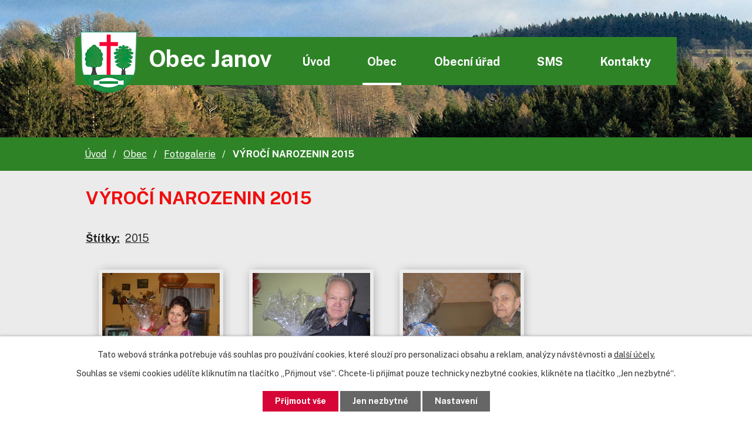

--- FILE ---
content_type: text/html; charset=utf-8
request_url: https://www.janovobec.cz/fotogalerie/vyroci-narozenin-2015-3717157-11
body_size: 13518
content:
<!DOCTYPE html>
<html lang="cs" data-lang-system="cs">
	<head>



		<!--[if IE]><meta http-equiv="X-UA-Compatible" content="IE=EDGE"><![endif]-->
			<meta name="viewport" content="width=device-width, initial-scale=1, user-scalable=yes">
			<meta http-equiv="content-type" content="text/html; charset=utf-8" />
			<meta name="robots" content="index,follow" />
			<meta name="author" content="Antee s.r.o." />
			<meta name="description" content="Obec Janov se nachází v okrese Rychnov nad Kněžnou, kraj Královéhradecký." />
			<meta name="keywords" content="Obec Janov, Dobruška, Orlické Hory" />
			<meta name="viewport" content="width=device-width, initial-scale=1, user-scalable=yes" />
			<meta property="og:image" content="http://www.janovobec.cz/image.php?oid=4734035" />
<title>VÝROČÍ NAROZENIN 2015 | Obec Janov</title>

		<link rel="stylesheet" type="text/css" href="https://cdn.antee.cz/jqueryui/1.8.20/css/smoothness/jquery-ui-1.8.20.custom.css?v=2" integrity="sha384-969tZdZyQm28oZBJc3HnOkX55bRgehf7P93uV7yHLjvpg/EMn7cdRjNDiJ3kYzs4" crossorigin="anonymous" />
		<link rel="stylesheet" type="text/css" href="/style.php?nid=QUVWSQ==&amp;ver=1768399196" />
		<link rel="stylesheet" type="text/css" href="/css/libs.css?ver=1768399900" />
		<link rel="stylesheet" type="text/css" href="https://cdn.antee.cz/genericons/genericons/genericons.css?v=2" integrity="sha384-DVVni0eBddR2RAn0f3ykZjyh97AUIRF+05QPwYfLtPTLQu3B+ocaZm/JigaX0VKc" crossorigin="anonymous" />

		<script src="/js/jquery/jquery-3.0.0.min.js" ></script>
		<script src="/js/jquery/jquery-migrate-3.1.0.min.js" ></script>
		<script src="/js/jquery/jquery-ui.min.js" ></script>
		<script src="/js/jquery/jquery.ui.touch-punch.min.js" ></script>
		<script src="/js/libs.min.js?ver=1768399900" ></script>
		<script src="/js/ipo.min.js?ver=1768399889" ></script>
			<script src="/js/locales/cs.js?ver=1768399196" ></script>

			<script src='https://www.google.com/recaptcha/api.js?hl=cs&render=explicit' ></script>

		<link href="/aktuality-archiv?action=atom" type="application/atom+xml" rel="alternate" title="Aktuality - archiv">
		<link href="/uredni-deska-puvodni-rozcestnik?action=atom" type="application/atom+xml" rel="alternate" title="Úřední deska - původní rozcestník">
		<link href="/dokumenty-v-roce-2009?action=atom" type="application/atom+xml" rel="alternate" title="Dokumenty v roce 2009">
		<link href="/dokumenty-v-roce-2010?action=atom" type="application/atom+xml" rel="alternate" title="Dokumenty v roce 2010">
		<link href="/dokumenty-v-roce-2011?action=atom" type="application/atom+xml" rel="alternate" title="Dokumenty v roce 2011">
		<link href="/dokumenty-v-roce-2012?action=atom" type="application/atom+xml" rel="alternate" title="Dokumenty  v roce 2012">
		<link href="/dokumenty-v-roce-2013?action=atom" type="application/atom+xml" rel="alternate" title="Dokumenty v roce 2013">
		<link href="/uredni-deska?action=atom" type="application/atom+xml" rel="alternate" title="Úřední deska">
		<link href="/aktuality?action=atom" type="application/atom+xml" rel="alternate" title="Aktuality z okolí">
		<link href="/informace-pro-obcany?action=atom" type="application/atom+xml" rel="alternate" title="Informace pro občany">
		<link href="/informace-vodovod-janov-tis?action=atom" type="application/atom+xml" rel="alternate" title="Informace k výstavbě vodovodu Janov-Tis">
<link rel="preload" href="https://fonts.googleapis.com/css?family=Public+Sans:300,400,700&amp;display=fallback&amp;subset=latin-ext" as="font">
<link href="https://fonts.googleapis.com/css?family=Public+Sans:300,400,700&amp;display=fallback&amp;subset=latin-ext" rel="stylesheet">
<link href="/image.php?nid=3478&amp;oid=7330255" rel="icon" type="image/png">
<link rel="shortcut icon" href="/image.php?nid=3478&amp;oid=7330255">
<script>
ipo.api.live('body', function(el) {
//posun patičky
$(el).find("#ipocopyright").insertAfter("#ipocontainer");
//backlink
$(el).find(".backlink").addClass("action-button");
//posun fulltext
$(el).find(".fulltextSearchForm").appendTo(".header-inner__fulltext");
//posun drobečkové navigace
$(el).find("#iponavigation").insertBefore("#ipomain");
//akce a okolí
$(el).find(".event.clearfix > a").addClass("action-button");
});
</script>


<link rel="preload" href="/image.php?nid=3478&amp;oid=7330261" as="image">
	</head>

	<body id="page3717157" class="subpage3717157 subpage7338011"
			
			data-nid="3478"
			data-lid="CZ"
			data-oid="3717157"
			data-layout-pagewidth="1024"
			
			data-slideshow-timer="3"
			 data-ipo-meta-album="11"
						
				
				data-layout="responsive" data-viewport_width_responsive="1024"
			>



							<div id="snippet-cookiesConfirmation-euCookiesSnp">			<div id="cookieChoiceInfo" class="cookie-choices-info template_1">
					<p>Tato webová stránka potřebuje váš souhlas pro používání cookies, které slouží pro personalizaci obsahu a reklam, analýzy návštěvnosti a 
						<a class="cookie-button more" href="https://navody.antee.cz/cookies" target="_blank">další účely.</a>
					</p>
					<p>
						Souhlas se všemi cookies udělíte kliknutím na tlačítko „Přijmout vše“. Chcete-li přijímat pouze technicky nezbytné cookies, klikněte na tlačítko „Jen nezbytné“.
					</p>
				<div class="buttons">
					<a class="cookie-button action-button ajax" id="cookieChoiceButton" rel=”nofollow” href="/fotogalerie/vyroci-narozenin-2015-3717157-11?do=cookiesConfirmation-acceptAll">Přijmout vše</a>
					<a class="cookie-button cookie-button--settings action-button ajax" rel=”nofollow” href="/fotogalerie/vyroci-narozenin-2015-3717157-11?do=cookiesConfirmation-onlyNecessary">Jen nezbytné</a>
					<a class="cookie-button cookie-button--settings action-button ajax" rel=”nofollow” href="/fotogalerie/vyroci-narozenin-2015-3717157-11?do=cookiesConfirmation-openSettings">Nastavení</a>
				</div>
			</div>
</div>				<div id="ipocontainer">

			<div class="menu-toggler">

				<span>Menu</span>
				<span class="genericon genericon-menu"></span>
			</div>

			<span id="back-to-top">

				<i class="fa fa-angle-up"></i>
			</span>

			<div id="ipoheader">

				<div class="header-inner layout-container flex-container">
	<div class="header-inner__logo">
		<a href="/" class="header-logo">
			<img src="/image.php?nid=3478&amp;oid=7330261" alt="znak Obec Janov" width="96" height="104">
			<span class="logo-title">
				<span>Obec Janov</span>
			</span>
		</a>
	</div>
	<div class="header-inner__fulltext"> </div>
</div>

<div class="header-page header-page__subpage">
	
		 
		<div class="boxImage">
			<div style="background-image:url(/image.php?oid=7330257&amp;nid=3478);"></div>
		</div>
		 
	
</div>			</div>

			<div id="ipotopmenuwrapper">

				<div id="ipotopmenu">
<h4 class="hiddenMenu">Horní menu</h4>
<ul class="topmenulevel1"><li class="topmenuitem1 noborder" id="ipomenu7330108"><a href="/">Úvod</a></li><li class="topmenuitem1 active" id="ipomenu7338011"><a href="/obec">Obec</a><ul class="topmenulevel2"><li class="topmenuitem2" id="ipomenu11448106"><a href="/informace-vodovod-janov-tis">Informace k výstavbě vodovodu Janov-Tis</a></li><li class="topmenuitem2" id="ipomenu9451650"><a href="/informace-pro-obcany">Informace pro občany</a></li><li class="topmenuitem2" id="ipomenu3716620"><a href="/aktuality">Aktuality z okolí</a></li><li class="topmenuitem2 active" id="ipomenu3717157"><a href="/fotogalerie">Fotogalerie</a></li><li class="topmenuitem2" id="ipomenu415110"><a href="/historie-obce">Historie obce</a></li><li class="topmenuitem2" id="ipomenu4809227"><a href="/zadosti">Žádosti</a></li><li class="topmenuitem2" id="ipomenu8071018"><a href="/vyrocni-zpravy">Výroční zprávy</a></li><li class="topmenuitem2" id="ipomenu9448477"><a href="/odpadove-hospodarstvi">Odpadové hospodářství</a><ul class="topmenulevel3"><li class="topmenuitem3" id="ipomenu9448506"><a href="/jak-tridit-odpad">Jak třídit odpad?</a></li><li class="topmenuitem3" id="ipomenu10002035"><a href="/informace-o-odpadech">Informace o odpadech</a></li></ul></li><li class="topmenuitem2" id="ipomenu7340101"><a href="http://geoportal.gepro.cz/OBCE/576328#/" target="_blank">Janov na mapách (Geoportál)</a></li></ul></li><li class="topmenuitem1" id="ipomenu411715"><a href="/obecni-urad">Obecní úřad</a><ul class="topmenulevel2"><li class="topmenuitem2" id="ipomenu411716"><a href="/zakladni-informace">Základní informace</a></li><li class="topmenuitem2" id="ipomenu3598184"><a href="/uredni-deska">Úřední deska</a></li><li class="topmenuitem2" id="ipomenu411717"><a href="/popis-uradu">Popis úřadu</a></li><li class="topmenuitem2" id="ipomenu3716890"><a href="/povinne-zverejnovane-informace">Povinně zveřejňované informace</a></li><li class="topmenuitem2" id="ipomenu411718"><a href="/poskytovani-informaci-prijem-podani">Poskytování informací, příjem podání</a></li><li class="topmenuitem2" id="ipomenu411719"><a href="/vyhlasky-zakony">Vyhlášky, zákony</a></li><li class="topmenuitem2" id="ipomenu411721"><a href="/e-podatelna">E-podatelna</a></li><li class="topmenuitem2" id="ipomenu411720"><a href="/rozpocet">Rozpočet</a></li><li class="topmenuitem2" id="ipomenu3716892"><a href="/registr-oznameni">Registr oznámení</a></li><li class="topmenuitem2" id="ipomenu3716894"><a href="/verejne-zakazky">Veřejné zakázky</a></li><li class="topmenuitem2" id="ipomenu6297526"><a href="/gdpr">GDPR</a></li></ul></li><li class="topmenuitem1" id="ipomenu7333852"><a href="/registrace-sms">SMS</a></li><li class="topmenuitem1" id="ipomenu7334014"><a href="/kontakty">Kontakty</a></li></ul>
					<div class="cleartop"></div>
				</div>
			</div>
			<div id="ipomain">
				<div class="data-aggregator-calendar" id="data-aggregator-calendar-7331333">
	<h4 class="newsheader">Kalendář akcí</h4>
	<div class="newsbody">
<div id="snippet-mainSection-dataAggregatorCalendar-7331333-cal"><div class="blog-cal ui-datepicker-inline ui-datepicker ui-widget ui-widget-content ui-helper-clearfix ui-corner-all">
	<div class="ui-datepicker-header ui-widget-header ui-helper-clearfix ui-corner-all">
		<a class="ui-datepicker-prev ui-corner-all ajax" href="/fotogalerie/vyroci-narozenin-2015-3717157-11?mainSection-dataAggregatorCalendar-7331333-date=202512&amp;do=mainSection-dataAggregatorCalendar-7331333-reload" title="Předchozí měsíc">
			<span class="ui-icon ui-icon-circle-triangle-w">Předchozí</span>
		</a>
		<a class="ui-datepicker-next ui-corner-all ajax" href="/fotogalerie/vyroci-narozenin-2015-3717157-11?mainSection-dataAggregatorCalendar-7331333-date=202602&amp;do=mainSection-dataAggregatorCalendar-7331333-reload" title="Následující měsíc">
			<span class="ui-icon ui-icon-circle-triangle-e">Následující</span>
		</a>
		<div class="ui-datepicker-title">Leden 2026</div>
	</div>
	<table class="ui-datepicker-calendar">
		<thead>
			<tr>
				<th title="Pondělí">P</th>
				<th title="Úterý">Ú</th>
				<th title="Středa">S</th>
				<th title="Čtvrtek">Č</th>
				<th title="Pátek">P</th>
				<th title="Sobota">S</th>
				<th title="Neděle">N</th>
			</tr>

		</thead>
		<tbody>
			<tr>

				<td>

					<a data-tooltip-content="#tooltip-content-calendar-20251229-7331333" class="tooltip ui-state-default ui-datepicker-other-month" href="/informace-pro-obcany/upozorneni-k-odstraneni-a-oklesteni-stromovi-a-jinych-porostua" title="Upozornění k odstranění a okleštění stromoví a jiných porostů">29</a>
					<div class="tooltip-wrapper">
						<div id="tooltip-content-calendar-20251229-7331333">
							<div>Upozornění k odstranění a okleštění stromoví a jiných porostů</div>
						</div>
					</div>
				</td>
				<td>

					<a data-tooltip-content="#tooltip-content-calendar-20251230-7331333" class="tooltip ui-state-default ui-datepicker-other-month" href="/informace-pro-obcany/upozorneni-k-odstraneni-a-oklesteni-stromovi-a-jinych-porostua" title="Upozornění k odstranění a okleštění stromoví a jiných porostů">30</a>
					<div class="tooltip-wrapper">
						<div id="tooltip-content-calendar-20251230-7331333">
							<div>Upozornění k odstranění a okleštění stromoví a jiných porostů</div>
						</div>
					</div>
				</td>
				<td>

					<a data-tooltip-content="#tooltip-content-calendar-20251231-7331333" class="tooltip ui-state-default ui-datepicker-other-month" href="/informace-pro-obcany/upozorneni-k-odstraneni-a-oklesteni-stromovi-a-jinych-porostua" title="Upozornění k odstranění a okleštění stromoví a jiných porostů">31</a>
					<div class="tooltip-wrapper">
						<div id="tooltip-content-calendar-20251231-7331333">
							<div>Upozornění k odstranění a okleštění stromoví a jiných porostů</div>
						</div>
					</div>
				</td>
				<td>

					<a data-tooltip-content="#tooltip-content-calendar-20260101-7331333" class="tooltip ui-state-default day-off holiday" href="/kalendar-akci?date=2026-01-01" title="Upozornění k odstranění a okleštění stromoví a jiných porostů,Odjezdy autobusů ze zastávky Nové Město nad Metují, Na Rychtě,Zubní pohotovost">1</a>
					<div class="tooltip-wrapper">
						<div id="tooltip-content-calendar-20260101-7331333">
							<div>Upozornění k odstranění a okleštění stromoví a jiných porostů</div>
							<div>Odjezdy autobusů ze zastávky Nové Město nad Metují, Na Rychtě</div>
							<div>Zubní pohotovost</div>
						</div>
					</div>
				</td>
				<td>

					<a data-tooltip-content="#tooltip-content-calendar-20260102-7331333" class="tooltip ui-state-default" href="/kalendar-akci?date=2026-01-02" title="Upozornění k odstranění a okleštění stromoví a jiných porostů,Odjezdy autobusů ze zastávky Nové Město nad Metují, Na Rychtě,Zubní pohotovost">2</a>
					<div class="tooltip-wrapper">
						<div id="tooltip-content-calendar-20260102-7331333">
							<div>Upozornění k odstranění a okleštění stromoví a jiných porostů</div>
							<div>Odjezdy autobusů ze zastávky Nové Město nad Metují, Na Rychtě</div>
							<div>Zubní pohotovost</div>
						</div>
					</div>
				</td>
				<td>

					<a data-tooltip-content="#tooltip-content-calendar-20260103-7331333" class="tooltip ui-state-default saturday day-off" href="/kalendar-akci?date=2026-01-03" title="Upozornění k odstranění a okleštění stromoví a jiných porostů,Odjezdy autobusů ze zastávky Nové Město nad Metují, Na Rychtě,Zubní pohotovost">3</a>
					<div class="tooltip-wrapper">
						<div id="tooltip-content-calendar-20260103-7331333">
							<div>Upozornění k odstranění a okleštění stromoví a jiných porostů</div>
							<div>Odjezdy autobusů ze zastávky Nové Město nad Metují, Na Rychtě</div>
							<div>Zubní pohotovost</div>
						</div>
					</div>
				</td>
				<td>

					<a data-tooltip-content="#tooltip-content-calendar-20260104-7331333" class="tooltip ui-state-default sunday day-off" href="/kalendar-akci?date=2026-01-04" title="Upozornění k odstranění a okleštění stromoví a jiných porostů,Odjezdy autobusů ze zastávky Nové Město nad Metují, Na Rychtě,Zubní pohotovost">4</a>
					<div class="tooltip-wrapper">
						<div id="tooltip-content-calendar-20260104-7331333">
							<div>Upozornění k odstranění a okleštění stromoví a jiných porostů</div>
							<div>Odjezdy autobusů ze zastávky Nové Město nad Metují, Na Rychtě</div>
							<div>Zubní pohotovost</div>
						</div>
					</div>
				</td>
			</tr>
			<tr>

				<td>

					<a data-tooltip-content="#tooltip-content-calendar-20260105-7331333" class="tooltip ui-state-default" href="/kalendar-akci?date=2026-01-05" title="Upozornění k odstranění a okleštění stromoví a jiných porostů,Odjezdy autobusů ze zastávky Nové Město nad Metují, Na Rychtě,Zubní pohotovost">5</a>
					<div class="tooltip-wrapper">
						<div id="tooltip-content-calendar-20260105-7331333">
							<div>Upozornění k odstranění a okleštění stromoví a jiných porostů</div>
							<div>Odjezdy autobusů ze zastávky Nové Město nad Metují, Na Rychtě</div>
							<div>Zubní pohotovost</div>
						</div>
					</div>
				</td>
				<td>

					<a data-tooltip-content="#tooltip-content-calendar-20260106-7331333" class="tooltip ui-state-default" href="/kalendar-akci?date=2026-01-06" title="Upozornění k odstranění a okleštění stromoví a jiných porostů,Odjezdy autobusů ze zastávky Nové Město nad Metují, Na Rychtě,Zubní pohotovost">6</a>
					<div class="tooltip-wrapper">
						<div id="tooltip-content-calendar-20260106-7331333">
							<div>Upozornění k odstranění a okleštění stromoví a jiných porostů</div>
							<div>Odjezdy autobusů ze zastávky Nové Město nad Metují, Na Rychtě</div>
							<div>Zubní pohotovost</div>
						</div>
					</div>
				</td>
				<td>

					<a data-tooltip-content="#tooltip-content-calendar-20260107-7331333" class="tooltip ui-state-default" href="/kalendar-akci?date=2026-01-07" title="Upozornění k odstranění a okleštění stromoví a jiných porostů,Odjezdy autobusů ze zastávky Nové Město nad Metují, Na Rychtě,Zubní pohotovost">7</a>
					<div class="tooltip-wrapper">
						<div id="tooltip-content-calendar-20260107-7331333">
							<div>Upozornění k odstranění a okleštění stromoví a jiných porostů</div>
							<div>Odjezdy autobusů ze zastávky Nové Město nad Metují, Na Rychtě</div>
							<div>Zubní pohotovost</div>
						</div>
					</div>
				</td>
				<td>

					<a data-tooltip-content="#tooltip-content-calendar-20260108-7331333" class="tooltip ui-state-default" href="/kalendar-akci?date=2026-01-08" title="Upozornění k odstranění a okleštění stromoví a jiných porostů,Odjezdy autobusů ze zastávky Nové Město nad Metují, Na Rychtě,Zubní pohotovost">8</a>
					<div class="tooltip-wrapper">
						<div id="tooltip-content-calendar-20260108-7331333">
							<div>Upozornění k odstranění a okleštění stromoví a jiných porostů</div>
							<div>Odjezdy autobusů ze zastávky Nové Město nad Metují, Na Rychtě</div>
							<div>Zubní pohotovost</div>
						</div>
					</div>
				</td>
				<td>

					<a data-tooltip-content="#tooltip-content-calendar-20260109-7331333" class="tooltip ui-state-default" href="/kalendar-akci?date=2026-01-09" title="Upozornění k odstranění a okleštění stromoví a jiných porostů,Odjezdy autobusů ze zastávky Nové Město nad Metují, Na Rychtě,Zubní pohotovost">9</a>
					<div class="tooltip-wrapper">
						<div id="tooltip-content-calendar-20260109-7331333">
							<div>Upozornění k odstranění a okleštění stromoví a jiných porostů</div>
							<div>Odjezdy autobusů ze zastávky Nové Město nad Metují, Na Rychtě</div>
							<div>Zubní pohotovost</div>
						</div>
					</div>
				</td>
				<td>

					<a data-tooltip-content="#tooltip-content-calendar-20260110-7331333" class="tooltip ui-state-default saturday day-off" href="/kalendar-akci?date=2026-01-10" title="Upozornění k odstranění a okleštění stromoví a jiných porostů,Odjezdy autobusů ze zastávky Nové Město nad Metují, Na Rychtě,Zubní pohotovost">10</a>
					<div class="tooltip-wrapper">
						<div id="tooltip-content-calendar-20260110-7331333">
							<div>Upozornění k odstranění a okleštění stromoví a jiných porostů</div>
							<div>Odjezdy autobusů ze zastávky Nové Město nad Metují, Na Rychtě</div>
							<div>Zubní pohotovost</div>
						</div>
					</div>
				</td>
				<td>

					<a data-tooltip-content="#tooltip-content-calendar-20260111-7331333" class="tooltip ui-state-default sunday day-off" href="/kalendar-akci?date=2026-01-11" title="Upozornění k odstranění a okleštění stromoví a jiných porostů,Odjezdy autobusů ze zastávky Nové Město nad Metují, Na Rychtě,Zubní pohotovost">11</a>
					<div class="tooltip-wrapper">
						<div id="tooltip-content-calendar-20260111-7331333">
							<div>Upozornění k odstranění a okleštění stromoví a jiných porostů</div>
							<div>Odjezdy autobusů ze zastávky Nové Město nad Metují, Na Rychtě</div>
							<div>Zubní pohotovost</div>
						</div>
					</div>
				</td>
			</tr>
			<tr>

				<td>

					<a data-tooltip-content="#tooltip-content-calendar-20260112-7331333" class="tooltip ui-state-default" href="/kalendar-akci?date=2026-01-12" title="Upozornění k odstranění a okleštění stromoví a jiných porostů,Odjezdy autobusů ze zastávky Nové Město nad Metují, Na Rychtě,Zubní pohotovost">12</a>
					<div class="tooltip-wrapper">
						<div id="tooltip-content-calendar-20260112-7331333">
							<div>Upozornění k odstranění a okleštění stromoví a jiných porostů</div>
							<div>Odjezdy autobusů ze zastávky Nové Město nad Metují, Na Rychtě</div>
							<div>Zubní pohotovost</div>
						</div>
					</div>
				</td>
				<td>

					<a data-tooltip-content="#tooltip-content-calendar-20260113-7331333" class="tooltip ui-state-default" href="/kalendar-akci?date=2026-01-13" title="Upozornění k odstranění a okleštění stromoví a jiných porostů,Odjezdy autobusů ze zastávky Nové Město nad Metují, Na Rychtě,Zubní pohotovost">13</a>
					<div class="tooltip-wrapper">
						<div id="tooltip-content-calendar-20260113-7331333">
							<div>Upozornění k odstranění a okleštění stromoví a jiných porostů</div>
							<div>Odjezdy autobusů ze zastávky Nové Město nad Metují, Na Rychtě</div>
							<div>Zubní pohotovost</div>
						</div>
					</div>
				</td>
				<td>

					<a data-tooltip-content="#tooltip-content-calendar-20260114-7331333" class="tooltip ui-state-default" href="/kalendar-akci?date=2026-01-14" title="Upozornění k odstranění a okleštění stromoví a jiných porostů,Odjezdy autobusů ze zastávky Nové Město nad Metují, Na Rychtě,Zubní pohotovost">14</a>
					<div class="tooltip-wrapper">
						<div id="tooltip-content-calendar-20260114-7331333">
							<div>Upozornění k odstranění a okleštění stromoví a jiných porostů</div>
							<div>Odjezdy autobusů ze zastávky Nové Město nad Metují, Na Rychtě</div>
							<div>Zubní pohotovost</div>
						</div>
					</div>
				</td>
				<td>

					<a data-tooltip-content="#tooltip-content-calendar-20260115-7331333" class="tooltip ui-state-default" href="/kalendar-akci?date=2026-01-15" title="Upozornění k odstranění a okleštění stromoví a jiných porostů,Odjezdy autobusů ze zastávky Nové Město nad Metují, Na Rychtě,Výluka vlaků v úseku Týniště nad Orlicí - Opočno - Náchod - Dobruška,Zubní pohotovost">15</a>
					<div class="tooltip-wrapper">
						<div id="tooltip-content-calendar-20260115-7331333">
							<div>Upozornění k odstranění a okleštění stromoví a jiných porostů</div>
							<div>Odjezdy autobusů ze zastávky Nové Město nad Metují, Na Rychtě</div>
							<div>Výluka vlaků v úseku Týniště nad Orlicí - Opočno - Náchod - Dobruška</div>
							<div>Zubní pohotovost</div>
						</div>
					</div>
				</td>
				<td>

					<a data-tooltip-content="#tooltip-content-calendar-20260116-7331333" class="tooltip ui-state-default" href="/kalendar-akci?date=2026-01-16" title="Upozornění k odstranění a okleštění stromoví a jiných porostů,Odjezdy autobusů ze zastávky Nové Město nad Metují, Na Rychtě,Výluka vlaků v úseku Týniště nad Orlicí - Opočno - Náchod - Dobruška,Zubní pohotovost">16</a>
					<div class="tooltip-wrapper">
						<div id="tooltip-content-calendar-20260116-7331333">
							<div>Upozornění k odstranění a okleštění stromoví a jiných porostů</div>
							<div>Odjezdy autobusů ze zastávky Nové Město nad Metují, Na Rychtě</div>
							<div>Výluka vlaků v úseku Týniště nad Orlicí - Opočno - Náchod - Dobruška</div>
							<div>Zubní pohotovost</div>
						</div>
					</div>
				</td>
				<td>

					<a data-tooltip-content="#tooltip-content-calendar-20260117-7331333" class="tooltip ui-state-default saturday day-off" href="/kalendar-akci?date=2026-01-17" title="Upozornění k odstranění a okleštění stromoví a jiných porostů,Odjezdy autobusů ze zastávky Nové Město nad Metují, Na Rychtě,Výluka vlaků v úseku Týniště nad Orlicí - Opočno - Náchod - Dobruška,Zubní pohotovost">17</a>
					<div class="tooltip-wrapper">
						<div id="tooltip-content-calendar-20260117-7331333">
							<div>Upozornění k odstranění a okleštění stromoví a jiných porostů</div>
							<div>Odjezdy autobusů ze zastávky Nové Město nad Metují, Na Rychtě</div>
							<div>Výluka vlaků v úseku Týniště nad Orlicí - Opočno - Náchod - Dobruška</div>
							<div>Zubní pohotovost</div>
						</div>
					</div>
				</td>
				<td>

					<a data-tooltip-content="#tooltip-content-calendar-20260118-7331333" class="tooltip ui-state-default sunday day-off" href="/kalendar-akci?date=2026-01-18" title="Upozornění k odstranění a okleštění stromoví a jiných porostů,Odjezdy autobusů ze zastávky Nové Město nad Metují, Na Rychtě,Výluka vlaků v úseku Týniště nad Orlicí - Opočno - Náchod - Dobruška,Zubní pohotovost">18</a>
					<div class="tooltip-wrapper">
						<div id="tooltip-content-calendar-20260118-7331333">
							<div>Upozornění k odstranění a okleštění stromoví a jiných porostů</div>
							<div>Odjezdy autobusů ze zastávky Nové Město nad Metují, Na Rychtě</div>
							<div>Výluka vlaků v úseku Týniště nad Orlicí - Opočno - Náchod - Dobruška</div>
							<div>Zubní pohotovost</div>
						</div>
					</div>
				</td>
			</tr>
			<tr>

				<td>

					<a data-tooltip-content="#tooltip-content-calendar-20260119-7331333" class="tooltip ui-state-default" href="/kalendar-akci?date=2026-01-19" title="Upozornění k odstranění a okleštění stromoví a jiných porostů,Odjezdy autobusů ze zastávky Nové Město nad Metují, Na Rychtě,Výluka vlaků v úseku Týniště nad Orlicí - Opočno - Náchod - Dobruška,Zubní pohotovost,Výluky vlaků">19</a>
					<div class="tooltip-wrapper">
						<div id="tooltip-content-calendar-20260119-7331333">
							<div>Upozornění k odstranění a okleštění stromoví a jiných porostů</div>
							<div>Odjezdy autobusů ze zastávky Nové Město nad Metují, Na Rychtě</div>
							<div>Výluka vlaků v úseku Týniště nad Orlicí - Opočno - Náchod - Dobruška</div>
							<div>Zubní pohotovost</div>
							<div>Výluky vlaků</div>
						</div>
					</div>
				</td>
				<td>

					<a data-tooltip-content="#tooltip-content-calendar-20260120-7331333" class="tooltip ui-state-default" href="/kalendar-akci?date=2026-01-20" title="Upozornění k odstranění a okleštění stromoví a jiných porostů,Odjezdy autobusů ze zastávky Nové Město nad Metují, Na Rychtě,Výluka vlaků v úseku Týniště nad Orlicí - Opočno - Náchod - Dobruška,Zubní pohotovost,Výluky vlaků">20</a>
					<div class="tooltip-wrapper">
						<div id="tooltip-content-calendar-20260120-7331333">
							<div>Upozornění k odstranění a okleštění stromoví a jiných porostů</div>
							<div>Odjezdy autobusů ze zastávky Nové Město nad Metují, Na Rychtě</div>
							<div>Výluka vlaků v úseku Týniště nad Orlicí - Opočno - Náchod - Dobruška</div>
							<div>Zubní pohotovost</div>
							<div>Výluky vlaků</div>
						</div>
					</div>
				</td>
				<td>

					<a data-tooltip-content="#tooltip-content-calendar-20260121-7331333" class="tooltip ui-state-default" href="/kalendar-akci?date=2026-01-21" title="Upozornění k odstranění a okleštění stromoví a jiných porostů,Odjezdy autobusů ze zastávky Nové Město nad Metují, Na Rychtě,Výluka vlaků v úseku Týniště nad Orlicí - Opočno - Náchod - Dobruška,Zubní pohotovost,Výluky vlaků">21</a>
					<div class="tooltip-wrapper">
						<div id="tooltip-content-calendar-20260121-7331333">
							<div>Upozornění k odstranění a okleštění stromoví a jiných porostů</div>
							<div>Odjezdy autobusů ze zastávky Nové Město nad Metují, Na Rychtě</div>
							<div>Výluka vlaků v úseku Týniště nad Orlicí - Opočno - Náchod - Dobruška</div>
							<div>Zubní pohotovost</div>
							<div>Výluky vlaků</div>
						</div>
					</div>
				</td>
				<td>

					<a data-tooltip-content="#tooltip-content-calendar-20260122-7331333" class="tooltip ui-state-default" href="/kalendar-akci?date=2026-01-22" title="Upozornění k odstranění a okleštění stromoví a jiných porostů,Odjezdy autobusů ze zastávky Nové Město nad Metují, Na Rychtě,Výluka vlaků v úseku Týniště nad Orlicí - Opočno - Náchod - Dobruška,Zubní pohotovost,Výluky vlaků">22</a>
					<div class="tooltip-wrapper">
						<div id="tooltip-content-calendar-20260122-7331333">
							<div>Upozornění k odstranění a okleštění stromoví a jiných porostů</div>
							<div>Odjezdy autobusů ze zastávky Nové Město nad Metují, Na Rychtě</div>
							<div>Výluka vlaků v úseku Týniště nad Orlicí - Opočno - Náchod - Dobruška</div>
							<div>Zubní pohotovost</div>
							<div>Výluky vlaků</div>
						</div>
					</div>
				</td>
				<td>

					<a data-tooltip-content="#tooltip-content-calendar-20260123-7331333" class="tooltip ui-state-default ui-state-highlight ui-state-active" href="/kalendar-akci?date=2026-01-23" title="Upozornění k odstranění a okleštění stromoví a jiných porostů,Odjezdy autobusů ze zastávky Nové Město nad Metují, Na Rychtě,Výluka vlaků v úseku Týniště nad Orlicí - Opočno - Náchod - Dobruška,Zubní pohotovost,Výluky vlaků">23</a>
					<div class="tooltip-wrapper">
						<div id="tooltip-content-calendar-20260123-7331333">
							<div>Upozornění k odstranění a okleštění stromoví a jiných porostů</div>
							<div>Odjezdy autobusů ze zastávky Nové Město nad Metují, Na Rychtě</div>
							<div>Výluka vlaků v úseku Týniště nad Orlicí - Opočno - Náchod - Dobruška</div>
							<div>Zubní pohotovost</div>
							<div>Výluky vlaků</div>
						</div>
					</div>
				</td>
				<td>

					<a data-tooltip-content="#tooltip-content-calendar-20260124-7331333" class="tooltip ui-state-default saturday day-off" href="/kalendar-akci?date=2026-01-24" title="Upozornění k odstranění a okleštění stromoví a jiných porostů,Odjezdy autobusů ze zastávky Nové Město nad Metují, Na Rychtě,Výluka vlaků v úseku Týniště nad Orlicí - Opočno - Náchod - Dobruška,Zubní pohotovost,Výluky vlaků">24</a>
					<div class="tooltip-wrapper">
						<div id="tooltip-content-calendar-20260124-7331333">
							<div>Upozornění k odstranění a okleštění stromoví a jiných porostů</div>
							<div>Odjezdy autobusů ze zastávky Nové Město nad Metují, Na Rychtě</div>
							<div>Výluka vlaků v úseku Týniště nad Orlicí - Opočno - Náchod - Dobruška</div>
							<div>Zubní pohotovost</div>
							<div>Výluky vlaků</div>
						</div>
					</div>
				</td>
				<td>

					<a data-tooltip-content="#tooltip-content-calendar-20260125-7331333" class="tooltip ui-state-default sunday day-off" href="/kalendar-akci?date=2026-01-25" title="Upozornění k odstranění a okleštění stromoví a jiných porostů,Odjezdy autobusů ze zastávky Nové Město nad Metují, Na Rychtě,Výluka vlaků v úseku Týniště nad Orlicí - Opočno - Náchod - Dobruška,Zubní pohotovost,Výluky vlaků">25</a>
					<div class="tooltip-wrapper">
						<div id="tooltip-content-calendar-20260125-7331333">
							<div>Upozornění k odstranění a okleštění stromoví a jiných porostů</div>
							<div>Odjezdy autobusů ze zastávky Nové Město nad Metují, Na Rychtě</div>
							<div>Výluka vlaků v úseku Týniště nad Orlicí - Opočno - Náchod - Dobruška</div>
							<div>Zubní pohotovost</div>
							<div>Výluky vlaků</div>
						</div>
					</div>
				</td>
			</tr>
			<tr>

				<td>

					<a data-tooltip-content="#tooltip-content-calendar-20260126-7331333" class="tooltip ui-state-default" href="/kalendar-akci?date=2026-01-26" title="Upozornění k odstranění a okleštění stromoví a jiných porostů,Odjezdy autobusů ze zastávky Nové Město nad Metují, Na Rychtě,Výluka vlaků v úseku Týniště nad Orlicí - Opočno - Náchod - Dobruška,Zubní pohotovost,Výluky vlaků">26</a>
					<div class="tooltip-wrapper">
						<div id="tooltip-content-calendar-20260126-7331333">
							<div>Upozornění k odstranění a okleštění stromoví a jiných porostů</div>
							<div>Odjezdy autobusů ze zastávky Nové Město nad Metují, Na Rychtě</div>
							<div>Výluka vlaků v úseku Týniště nad Orlicí - Opočno - Náchod - Dobruška</div>
							<div>Zubní pohotovost</div>
							<div>Výluky vlaků</div>
						</div>
					</div>
				</td>
				<td>

					<a data-tooltip-content="#tooltip-content-calendar-20260127-7331333" class="tooltip ui-state-default" href="/kalendar-akci?date=2026-01-27" title="Upozornění k odstranění a okleštění stromoví a jiných porostů,Odjezdy autobusů ze zastávky Nové Město nad Metují, Na Rychtě,Výluka vlaků v úseku Týniště nad Orlicí - Opočno - Náchod - Dobruška,Zubní pohotovost,Výluky vlaků">27</a>
					<div class="tooltip-wrapper">
						<div id="tooltip-content-calendar-20260127-7331333">
							<div>Upozornění k odstranění a okleštění stromoví a jiných porostů</div>
							<div>Odjezdy autobusů ze zastávky Nové Město nad Metují, Na Rychtě</div>
							<div>Výluka vlaků v úseku Týniště nad Orlicí - Opočno - Náchod - Dobruška</div>
							<div>Zubní pohotovost</div>
							<div>Výluky vlaků</div>
						</div>
					</div>
				</td>
				<td>

					<a data-tooltip-content="#tooltip-content-calendar-20260128-7331333" class="tooltip ui-state-default" href="/kalendar-akci?date=2026-01-28" title="Upozornění k odstranění a okleštění stromoví a jiných porostů,Odjezdy autobusů ze zastávky Nové Město nad Metují, Na Rychtě,Výluka vlaků v úseku Týniště nad Orlicí - Opočno - Náchod - Dobruška,Zubní pohotovost,Výluky vlaků">28</a>
					<div class="tooltip-wrapper">
						<div id="tooltip-content-calendar-20260128-7331333">
							<div>Upozornění k odstranění a okleštění stromoví a jiných porostů</div>
							<div>Odjezdy autobusů ze zastávky Nové Město nad Metují, Na Rychtě</div>
							<div>Výluka vlaků v úseku Týniště nad Orlicí - Opočno - Náchod - Dobruška</div>
							<div>Zubní pohotovost</div>
							<div>Výluky vlaků</div>
						</div>
					</div>
				</td>
				<td>

					<a data-tooltip-content="#tooltip-content-calendar-20260129-7331333" class="tooltip ui-state-default" href="/kalendar-akci?date=2026-01-29" title="Upozornění k odstranění a okleštění stromoví a jiných porostů,Odjezdy autobusů ze zastávky Nové Město nad Metují, Na Rychtě,Výluka vlaků v úseku Týniště nad Orlicí - Opočno - Náchod - Dobruška,Zubní pohotovost,Výluky vlaků">29</a>
					<div class="tooltip-wrapper">
						<div id="tooltip-content-calendar-20260129-7331333">
							<div>Upozornění k odstranění a okleštění stromoví a jiných porostů</div>
							<div>Odjezdy autobusů ze zastávky Nové Město nad Metují, Na Rychtě</div>
							<div>Výluka vlaků v úseku Týniště nad Orlicí - Opočno - Náchod - Dobruška</div>
							<div>Zubní pohotovost</div>
							<div>Výluky vlaků</div>
						</div>
					</div>
				</td>
				<td>

					<a data-tooltip-content="#tooltip-content-calendar-20260130-7331333" class="tooltip ui-state-default" href="/kalendar-akci?date=2026-01-30" title="Upozornění k odstranění a okleštění stromoví a jiných porostů,Odjezdy autobusů ze zastávky Nové Město nad Metují, Na Rychtě,Výluka vlaků v úseku Týniště nad Orlicí - Opočno - Náchod - Dobruška,Zubní pohotovost,Výluky vlaků">30</a>
					<div class="tooltip-wrapper">
						<div id="tooltip-content-calendar-20260130-7331333">
							<div>Upozornění k odstranění a okleštění stromoví a jiných porostů</div>
							<div>Odjezdy autobusů ze zastávky Nové Město nad Metují, Na Rychtě</div>
							<div>Výluka vlaků v úseku Týniště nad Orlicí - Opočno - Náchod - Dobruška</div>
							<div>Zubní pohotovost</div>
							<div>Výluky vlaků</div>
						</div>
					</div>
				</td>
				<td>

					<a data-tooltip-content="#tooltip-content-calendar-20260131-7331333" class="tooltip ui-state-default saturday day-off" href="/kalendar-akci?date=2026-01-31" title="Upozornění k odstranění a okleštění stromoví a jiných porostů,Odjezdy autobusů ze zastávky Nové Město nad Metují, Na Rychtě,Výluka vlaků v úseku Týniště nad Orlicí - Opočno - Náchod - Dobruška,Zubní pohotovost">31</a>
					<div class="tooltip-wrapper">
						<div id="tooltip-content-calendar-20260131-7331333">
							<div>Upozornění k odstranění a okleštění stromoví a jiných porostů</div>
							<div>Odjezdy autobusů ze zastávky Nové Město nad Metují, Na Rychtě</div>
							<div>Výluka vlaků v úseku Týniště nad Orlicí - Opočno - Náchod - Dobruška</div>
							<div>Zubní pohotovost</div>
						</div>
					</div>
				</td>
				<td>

					<a data-tooltip-content="#tooltip-content-calendar-20260201-7331333" class="tooltip ui-state-default sunday day-off ui-datepicker-other-month" href="/kalendar-akci?date=2026-02-01" title="Upozornění k odstranění a okleštění stromoví a jiných porostů,Odjezdy autobusů ze zastávky Nové Město nad Metují, Na Rychtě,Výluka vlaků v úseku Týniště nad Orlicí - Opočno - Náchod - Dobruška,Zubní pohotovost">1</a>
					<div class="tooltip-wrapper">
						<div id="tooltip-content-calendar-20260201-7331333">
							<div>Upozornění k odstranění a okleštění stromoví a jiných porostů</div>
							<div>Odjezdy autobusů ze zastávky Nové Město nad Metují, Na Rychtě</div>
							<div>Výluka vlaků v úseku Týniště nad Orlicí - Opočno - Náchod - Dobruška</div>
							<div>Zubní pohotovost</div>
						</div>
					</div>
				</td>
			</tr>
		</tbody>
	</table>
</div>
</div>	</div>
</div>

				<div id="ipomainframe">
					<div id="ipopage">
<div id="iponavigation">
	<h5 class="hiddenMenu">Drobečková navigace</h5>
	<p>
			<a href="/">Úvod</a> <span class="separator">&gt;</span>
			<a href="/obec">Obec</a> <span class="separator">&gt;</span>
			<a href="/fotogalerie">Fotogalerie</a> <span class="separator">&gt;</span>
			<span class="currentPage">VÝROČÍ NAROZENIN 2015</span>
	</p>

</div>
						<div class="ipopagetext">
							<div class="gallery view-detail content">
								
								<h1>VÝROČÍ NAROZENIN 2015</h1>

<div id="snippet--flash"></div>
								
																	<hr class="cleaner">

		<div class="tags table-row auto type-tags">
		<a class="box-by-content" href="/fotogalerie/vyroci-narozenin-2015-3717157-11?do=tagsRenderer-clearFilter" title="Ukázat vše">Štítky:</a>
		<ul>

			<li><a href="/fotogalerie/vyroci-narozenin-2015-3717157-11?tagsRenderer-tag=2015&amp;do=tagsRenderer-filterTag" title="Filtrovat podle 2015">2015</a></li>
		</ul>
	</div>
	<div class="album">
	<div class="paragraph description clearfix"></div>
</div>
	
<div id="snippet--images"><div class="images clearfix">

																				<div class="image-wrapper" data-img="4224187" style="margin: 22.00px; padding: 6px;">
		<div class="image-inner-wrapper with-description">
						<div class="image-thumbnail" style="width: 200px; height: 200px;">
				<a class="image-detail" href="/image.php?nid=3478&amp;oid=4224187&amp;width=700" data-srcset="/image.php?nid=3478&amp;oid=4224187&amp;width=1600 1600w, /image.php?nid=3478&amp;oid=4224187&amp;width=1200 1200w, /image.php?nid=3478&amp;oid=4224187&amp;width=700 700w, /image.php?nid=3478&amp;oid=4224187&amp;width=300 300w" data-image-width="1600" data-image-height="1200" data-caption="Paní Drahomíra Hartmanová oslavila v lednu kulaté narozeniny.Přejeme hodně zdraví do dalších let." target="_blank">
<img alt="Paní Drahomíra Hartmanová oslavila v lednu kulaté narozeniny.Přejeme hodně zdraví do dalších let." style="margin: 0px -34px;" loading="lazy" width="267" height="200" data-src="/image.php?nid=3478&amp;oid=4224187&amp;width=267&amp;height=200">
</a>
			</div>
										<div class="image-description" title="Paní Drahomíra Hartmanová oslavila v lednu kulaté narozeniny.Přejeme hodně zdraví do dalších let." style="width: 200px;">
						Paní Drahomíra Hartmanová oslavila v lednu kulaté narozeniny.Přejeme hodně zdraví do dalších let.					</div>
						</div>
	</div>
																			<div class="image-wrapper" data-img="4260589" style="margin: 22.00px; padding: 6px;">
		<div class="image-inner-wrapper with-description">
						<div class="image-thumbnail" style="width: 200px; height: 200px;">
				<a class="image-detail" href="/image.php?nid=3478&amp;oid=4260589&amp;width=700" data-srcset="/image.php?nid=3478&amp;oid=4260589&amp;width=1600 1600w, /image.php?nid=3478&amp;oid=4260589&amp;width=1200 1200w, /image.php?nid=3478&amp;oid=4260589&amp;width=700 700w, /image.php?nid=3478&amp;oid=4260589&amp;width=300 300w" data-image-width="1600" data-image-height="1200" data-caption="Pan Josef Vymetálek oslavil v březnu polokulaté narozeniny.Do dalších let přejeme všechno nejlepší." target="_blank">
<img alt="Pan Josef Vymetálek oslavil v březnu polokulaté narozeniny.Do dalších let přejeme všechno nejlepší." style="margin: 0px -34px;" loading="lazy" width="267" height="200" data-src="/image.php?nid=3478&amp;oid=4260589&amp;width=267&amp;height=200">
</a>
			</div>
										<div class="image-description" title="Pan Josef Vymetálek oslavil v březnu polokulaté narozeniny.Do dalších let přejeme všechno nejlepší." style="width: 200px;">
						Pan Josef Vymetálek oslavil v březnu polokulaté narozeniny.Do dalších let přejeme všechno nejlepší.					</div>
						</div>
	</div>
																			<div class="image-wrapper" data-img="4299588" style="margin: 22.00px; padding: 6px;">
		<div class="image-inner-wrapper with-description">
						<div class="image-thumbnail" style="width: 200px; height: 200px;">
				<a class="image-detail" href="/image.php?nid=3478&amp;oid=4299588&amp;width=700" data-srcset="/image.php?nid=3478&amp;oid=4299588&amp;width=1600 1600w, /image.php?nid=3478&amp;oid=4299588&amp;width=1200 1200w, /image.php?nid=3478&amp;oid=4299588&amp;width=700 700w, /image.php?nid=3478&amp;oid=4299588&amp;width=300 300w" data-image-width="1600" data-image-height="1200" data-caption="Pan František Novotný oslavil v březnu krásné kulaté narozeniny.Přejeme do dalších let hodně zdraví." target="_blank">
<img alt="Pan František Novotný oslavil v březnu krásné kulaté narozeniny.Přejeme do dalších let hodně zdraví." style="margin: 0px -34px;" loading="lazy" width="267" height="200" data-src="/image.php?nid=3478&amp;oid=4299588&amp;width=267&amp;height=200">
</a>
			</div>
										<div class="image-description" title="Pan František Novotný oslavil v březnu krásné kulaté narozeniny.Přejeme do dalších let hodně zdraví." style="width: 200px;">
						Pan František Novotný oslavil v březnu krásné kulaté narozeniny.Přejeme do dalších let hodně zdraví.					</div>
						</div>
	</div>
																			<div class="image-wrapper" data-img="4313919" style="margin: 22.00px; padding: 6px;">
		<div class="image-inner-wrapper with-description">
						<div class="image-thumbnail" style="width: 200px; height: 200px;">
				<a class="image-detail" href="/image.php?nid=3478&amp;oid=4313919&amp;width=700" data-srcset="/image.php?nid=3478&amp;oid=4313919&amp;width=1600 1600w, /image.php?nid=3478&amp;oid=4313919&amp;width=1200 1200w, /image.php?nid=3478&amp;oid=4313919&amp;width=700 700w, /image.php?nid=3478&amp;oid=4313919&amp;width=300 300w" data-image-width="1600" data-image-height="1200" data-caption="Paní Marie Hauferová naše nejstarší občanka oslavila krásné narozeniny teď v dubnu.Přejeme jí hodně štěstí do dalších let." target="_blank">
<img alt="Paní Marie Hauferová naše nejstarší občanka oslavila krásné narozeniny teď v dubnu.Přejeme jí hodně štěstí do dalších let." style="margin: 0px -34px;" loading="lazy" width="267" height="200" data-src="/image.php?nid=3478&amp;oid=4313919&amp;width=267&amp;height=200">
</a>
			</div>
										<div class="image-description" title="Paní Marie Hauferová naše nejstarší občanka oslavila krásné narozeniny teď v dubnu.Přejeme jí hodně štěstí do dalších let." style="width: 200px;">
						Paní Marie Hauferová naše nejstarší občanka oslavila krásné narozeniny teď v dubnu.Přejeme jí hodně štěstí do dalších let.					</div>
						</div>
	</div>
																			<div class="image-wrapper" data-img="4462996" style="margin: 22.00px; padding: 6px;">
		<div class="image-inner-wrapper with-description">
						<div class="image-thumbnail" style="width: 200px; height: 200px;">
				<a class="image-detail" href="/image.php?nid=3478&amp;oid=4462996&amp;width=700" data-srcset="/image.php?nid=3478&amp;oid=4462996&amp;width=1600 1600w, /image.php?nid=3478&amp;oid=4462996&amp;width=1200 1200w, /image.php?nid=3478&amp;oid=4462996&amp;width=700 700w, /image.php?nid=3478&amp;oid=4462996&amp;width=300 300w" data-image-width="1600" data-image-height="1200" data-caption="Pan Jaroslav Hrubý oslavil v červnu polokulaté narozeniny.Přejeme hodně zdraví do dalších let" target="_blank">
<img alt="Pan Jaroslav Hrubý oslavil v červnu polokulaté narozeniny.Přejeme hodně zdraví do dalších let" style="margin: 0px -34px;" loading="lazy" width="267" height="200" data-src="/image.php?nid=3478&amp;oid=4462996&amp;width=267&amp;height=200">
</a>
			</div>
										<div class="image-description" title="Pan Jaroslav Hrubý oslavil v červnu polokulaté narozeniny.Přejeme hodně zdraví do dalších let" style="width: 200px;">
						Pan Jaroslav Hrubý oslavil v červnu polokulaté narozeniny.Přejeme hodně zdraví do dalších let					</div>
						</div>
	</div>
																			<div class="image-wrapper" data-img="4488507" style="margin: 22.00px; padding: 6px;">
		<div class="image-inner-wrapper with-description">
						<div class="image-thumbnail" style="width: 200px; height: 200px;">
				<a class="image-detail" href="/image.php?nid=3478&amp;oid=4488507&amp;width=700" data-srcset="/image.php?nid=3478&amp;oid=4488507&amp;width=1600 1600w, /image.php?nid=3478&amp;oid=4488507&amp;width=1200 1200w, /image.php?nid=3478&amp;oid=4488507&amp;width=700 700w, /image.php?nid=3478&amp;oid=4488507&amp;width=300 300w" data-image-width="1600" data-image-height="1200" data-caption="Paní Marie Dyntarová oslavila v červenci krásné vysoké  narozeniny.Přejeme ji do dalších let hodně zdraví." target="_blank">
<img alt="Paní Marie Dyntarová oslavila v červenci krásné vysoké  narozeniny.Přejeme ji do dalších let hodně zdraví." style="margin: 0px -34px;" loading="lazy" width="267" height="200" data-src="/image.php?nid=3478&amp;oid=4488507&amp;width=267&amp;height=200">
</a>
			</div>
										<div class="image-description" title="Paní Marie Dyntarová oslavila v červenci krásné vysoké  narozeniny.Přejeme ji do dalších let hodně zdraví." style="width: 200px;">
						Paní Marie Dyntarová oslavila v červenci krásné vysoké  narozeniny.Přejeme ji do dalších let hodně zdraví.					</div>
						</div>
	</div>
																			<div class="image-wrapper" data-img="4523436" style="margin: 22.00px; padding: 6px;">
		<div class="image-inner-wrapper with-description">
						<div class="image-thumbnail" style="width: 200px; height: 200px;">
				<a class="image-detail" href="/image.php?nid=3478&amp;oid=4523436&amp;width=700" data-srcset="/image.php?nid=3478&amp;oid=4523436&amp;width=1600 1600w, /image.php?nid=3478&amp;oid=4523436&amp;width=1200 1200w, /image.php?nid=3478&amp;oid=4523436&amp;width=700 700w, /image.php?nid=3478&amp;oid=4523436&amp;width=300 300w" data-image-width="1600" data-image-height="1200" data-caption="Paní Milada Ježková oslavila v srpnu krásné vysoké narozeniny.Do dalších let přejeme všechno nejlepší a hodně zdraví." target="_blank">
<img alt="Paní Milada Ježková oslavila v srpnu krásné vysoké narozeniny.Do dalších let přejeme všechno nejlepší a hodně zdraví." style="margin: 0px -34px;" loading="lazy" width="267" height="200" data-src="/image.php?nid=3478&amp;oid=4523436&amp;width=267&amp;height=200">
</a>
			</div>
										<div class="image-description" title="Paní Milada Ježková oslavila v srpnu krásné vysoké narozeniny.Do dalších let přejeme všechno nejlepší a hodně zdraví." style="width: 200px;">
						Paní Milada Ježková oslavila v srpnu krásné vysoké narozeniny.Do dalších let přejeme všechno nejlepší a hodně zdraví.					</div>
						</div>
	</div>
																			<div class="image-wrapper" data-img="4532594" style="margin: 22.00px; padding: 6px;">
		<div class="image-inner-wrapper with-description">
						<div class="image-thumbnail" style="width: 200px; height: 200px;">
				<a class="image-detail" href="/image.php?nid=3478&amp;oid=4532594&amp;width=700" data-srcset="/image.php?nid=3478&amp;oid=4532594&amp;width=1600 1600w, /image.php?nid=3478&amp;oid=4532594&amp;width=1200 1200w, /image.php?nid=3478&amp;oid=4532594&amp;width=700 700w, /image.php?nid=3478&amp;oid=4532594&amp;width=300 300w" data-image-width="1600" data-image-height="1200" data-caption="Pan Libor Línek oslavil v srpnu polokulaté narozeniny.Do dalších let mu přejeme hodně zdraví." target="_blank">
<img alt="Pan Libor Línek oslavil v srpnu polokulaté narozeniny.Do dalších let mu přejeme hodně zdraví." style="margin: 0px -34px;" loading="lazy" width="267" height="200" data-src="/image.php?nid=3478&amp;oid=4532594&amp;width=267&amp;height=200">
</a>
			</div>
										<div class="image-description" title="Pan Libor Línek oslavil v srpnu polokulaté narozeniny.Do dalších let mu přejeme hodně zdraví." style="width: 200px;">
						Pan Libor Línek oslavil v srpnu polokulaté narozeniny.Do dalších let mu přejeme hodně zdraví.					</div>
						</div>
	</div>
																			<div class="image-wrapper" data-img="4666002" style="margin: 22.00px; padding: 6px;">
		<div class="image-inner-wrapper with-description">
						<div class="image-thumbnail" style="width: 200px; height: 200px;">
				<a class="image-detail" href="/image.php?nid=3478&amp;oid=4666002&amp;width=700" data-srcset="/image.php?nid=3478&amp;oid=4666002&amp;width=1600 1600w, /image.php?nid=3478&amp;oid=4666002&amp;width=1200 1200w, /image.php?nid=3478&amp;oid=4666002&amp;width=700 700w, /image.php?nid=3478&amp;oid=4666002&amp;width=300 300w" data-image-width="1600" data-image-height="1200" data-caption="Paní Alena Janková oslavila v listopadu krásné kulaté narozeniny.Přejeme do dalších let hodně štěstí." target="_blank">
<img alt="Paní Alena Janková oslavila v listopadu krásné kulaté narozeniny.Přejeme do dalších let hodně štěstí." style="margin: 0px -34px;" loading="lazy" width="267" height="200" data-src="/image.php?nid=3478&amp;oid=4666002&amp;width=267&amp;height=200">
</a>
			</div>
										<div class="image-description" title="Paní Alena Janková oslavila v listopadu krásné kulaté narozeniny.Přejeme do dalších let hodně štěstí." style="width: 200px;">
						Paní Alena Janková oslavila v listopadu krásné kulaté narozeniny.Přejeme do dalších let hodně štěstí.					</div>
						</div>
	</div>
																			<div class="image-wrapper" data-img="4702034" style="margin: 22.00px; padding: 6px;">
		<div class="image-inner-wrapper with-description">
						<div class="image-thumbnail" style="width: 200px; height: 200px;">
				<a class="image-detail" href="/image.php?nid=3478&amp;oid=4702034&amp;width=700" data-srcset="/image.php?nid=3478&amp;oid=4702034&amp;width=1600 1600w, /image.php?nid=3478&amp;oid=4702034&amp;width=1200 1200w, /image.php?nid=3478&amp;oid=4702034&amp;width=700 700w, /image.php?nid=3478&amp;oid=4702034&amp;width=300 300w" data-image-width="1600" data-image-height="1200" data-caption="Pan František Nývlt oslavil v prosinci krásné vysoké narozeniny.Přejeme mu do dalších let hodně zdraví." target="_blank">
<img alt="Pan František Nývlt oslavil v prosinci krásné vysoké narozeniny.Přejeme mu do dalších let hodně zdraví." style="margin: 0px -34px;" loading="lazy" width="267" height="200" data-src="/image.php?nid=3478&amp;oid=4702034&amp;width=267&amp;height=200">
</a>
			</div>
										<div class="image-description" title="Pan František Nývlt oslavil v prosinci krásné vysoké narozeniny.Přejeme mu do dalších let hodně zdraví." style="width: 200px;">
						Pan František Nývlt oslavil v prosinci krásné vysoké narozeniny.Přejeme mu do dalších let hodně zdraví.					</div>
						</div>
	</div>
																			<div class="image-wrapper" data-img="4713439" style="margin: 22.00px; padding: 6px;">
		<div class="image-inner-wrapper with-description">
						<div class="image-thumbnail" style="width: 200px; height: 200px;">
				<a class="image-detail" href="/image.php?nid=3478&amp;oid=4713439&amp;width=700" data-srcset="/image.php?nid=3478&amp;oid=4713439&amp;width=1600 1600w, /image.php?nid=3478&amp;oid=4713439&amp;width=1200 1200w, /image.php?nid=3478&amp;oid=4713439&amp;width=700 700w, /image.php?nid=3478&amp;oid=4713439&amp;width=300 300w" data-image-width="1600" data-image-height="1200" data-caption="Paní Miroslava Gottwaldová oslavila v prosinci své polokulaté narozeniny.Do dalších let ji přejeme hodně zdraví." target="_blank">
<img alt="Paní Miroslava Gottwaldová oslavila v prosinci své polokulaté narozeniny.Do dalších let ji přejeme hodně zdraví." style="margin: 0px -34px;" loading="lazy" width="267" height="200" data-src="/image.php?nid=3478&amp;oid=4713439&amp;width=267&amp;height=200">
</a>
			</div>
										<div class="image-description" title="Paní Miroslava Gottwaldová oslavila v prosinci své polokulaté narozeniny.Do dalších let ji přejeme hodně zdraví." style="width: 200px;">
						Paní Miroslava Gottwaldová oslavila v prosinci své polokulaté narozeniny.Do dalších let ji přejeme hodně zdraví.					</div>
						</div>
	</div>
																			<div class="image-wrapper" data-img="4719089" style="margin: 22.00px; padding: 6px;">
		<div class="image-inner-wrapper with-description">
						<div class="image-thumbnail" style="width: 200px; height: 200px;">
				<a class="image-detail" href="/image.php?nid=3478&amp;oid=4719089&amp;width=700" data-srcset="/image.php?nid=3478&amp;oid=4719089&amp;width=1600 1600w, /image.php?nid=3478&amp;oid=4719089&amp;width=1200 1200w, /image.php?nid=3478&amp;oid=4719089&amp;width=700 700w, /image.php?nid=3478&amp;oid=4719089&amp;width=300 300w" data-image-width="1600" data-image-height="1200" data-caption="Paní Anna Suchánková oslavila v prosinci krásné vysoké narozeniny.Do dalších let ji přejeme hodně zdraví." target="_blank">
<img alt="Paní Anna Suchánková oslavila v prosinci krásné vysoké narozeniny.Do dalších let ji přejeme hodně zdraví." style="margin: 0px -34px;" loading="lazy" width="267" height="200" data-src="/image.php?nid=3478&amp;oid=4719089&amp;width=267&amp;height=200">
</a>
			</div>
										<div class="image-description" title="Paní Anna Suchánková oslavila v prosinci krásné vysoké narozeniny.Do dalších let ji přejeme hodně zdraví." style="width: 200px;">
						Paní Anna Suchánková oslavila v prosinci krásné vysoké narozeniny.Do dalších let ji přejeme hodně zdraví.					</div>
						</div>
	</div>
																			<div class="image-wrapper" data-img="4734035" style="margin: 22.00px; padding: 6px;">
		<div class="image-inner-wrapper with-description">
						<div class="image-thumbnail" style="width: 200px; height: 200px;">
				<a class="image-detail" href="/image.php?nid=3478&amp;oid=4734035&amp;width=700" data-srcset="/image.php?nid=3478&amp;oid=4734035&amp;width=1600 1600w, /image.php?nid=3478&amp;oid=4734035&amp;width=1200 1200w, /image.php?nid=3478&amp;oid=4734035&amp;width=700 700w, /image.php?nid=3478&amp;oid=4734035&amp;width=300 300w" data-image-width="1600" data-image-height="1200" data-caption="Pan Václav Dyntar oslavil v prosinci krásné kulaté narozeniny.Do dalších let přejeme všechno nejlepší a hlavně hodně zdraví." target="_blank">
<img alt="Pan Václav Dyntar oslavil v prosinci krásné kulaté narozeniny.Do dalších let přejeme všechno nejlepší a hlavně hodně zdraví." style="margin: 0px -34px;" loading="lazy" width="267" height="200" data-src="/image.php?nid=3478&amp;oid=4734035&amp;width=267&amp;height=200">
</a>
			</div>
										<div class="image-description" title="Pan Václav Dyntar oslavil v prosinci krásné kulaté narozeniny.Do dalších let přejeme všechno nejlepší a hlavně hodně zdraví." style="width: 200px;">
						Pan Václav Dyntar oslavil v prosinci krásné kulaté narozeniny.Do dalších let přejeme všechno nejlepší a hlavně hodně zdraví.					</div>
						</div>
	</div>
																			<div class="image-wrapper" data-img="4734664" style="margin: 22.00px; padding: 6px;">
		<div class="image-inner-wrapper with-description">
						<div class="image-thumbnail" style="width: 200px; height: 200px;">
				<a class="image-detail" href="/image.php?nid=3478&amp;oid=4734664&amp;width=700" data-srcset="/image.php?nid=3478&amp;oid=4734664&amp;width=1600 1600w, /image.php?nid=3478&amp;oid=4734664&amp;width=1200 1200w, /image.php?nid=3478&amp;oid=4734664&amp;width=700 700w, /image.php?nid=3478&amp;oid=4734664&amp;width=300 300w" data-image-width="1600" data-image-height="1200" data-caption="Paní Zdena Netíková oslavila v prosinci krásné kulaté narozeniny.Přejeme ji do dalších let mnoho štěstí a zdraví." target="_blank">
<img alt="Paní Zdena Netíková oslavila v prosinci krásné kulaté narozeniny.Přejeme ji do dalších let mnoho štěstí a zdraví." style="margin: 0px -34px;" loading="lazy" width="267" height="200" data-src="/image.php?nid=3478&amp;oid=4734664&amp;width=267&amp;height=200">
</a>
			</div>
										<div class="image-description" title="Paní Zdena Netíková oslavila v prosinci krásné kulaté narozeniny.Přejeme ji do dalších let mnoho štěstí a zdraví." style="width: 200px;">
						Paní Zdena Netíková oslavila v prosinci krásné kulaté narozeniny.Přejeme ji do dalších let mnoho štěstí a zdraví.					</div>
						</div>
	</div>
		<hr class="cleaner">
</div>
</div>

<div id="snippet--uploader"></div><a class='backlink action-button' href='/fotogalerie'>Zpět na přehled</a>
															</div>
						</div>
					</div>


					

					

					<div class="hrclear"></div>
					<div id="ipocopyright">
<div class="copyright">
	<div class="row footer-inner-container layout-container">
	<h3>Obec Janov</h3>
	<div class="row footer-inner flex-container">
		<div class="footer-inner__item">
			<h4>Adresa</h4>
			<p>Obec Janov<br>Janov 30<br>518 01 Dobruška</p>
			<h4>Úřední hodiny</h4>
			<p>Středa 16:00 - 17:00</p>
		</div>
		<div class="footer-inner__item">
			<h4>Kontakty</h4>
			<p class="footer-phone">
				<svg enable-background="new 0 0 459 459" version="1.1" viewbox="0 0 459 459" xml:space="preserve" xmlns="http://www.w3.org/2000/svg">
					<path d="M91.8,198.9c35.7,71.4,96.9,130.05,168.3,168.3L316.2,311.1c7.649-7.649,17.85-10.199,25.5-5.1c28.05,10.2,58.649,15.3,91.8,15.3c15.3,0,25.5,10.2,25.5,25.5v86.7c0,15.3-10.2,25.5-25.5,25.5C193.8,459,0,265.2,0,25.5C0,10.2,10.2,0,25.5,0h89.25c15.3,0,25.5,10.2,25.5,25.5c0,30.6,5.1,61.2,15.3,91.8c2.55,7.65,0,17.85-5.1,25.5L91.8,198.9z"></path>
				</svg>
				<a href="tel:+420720580997">+420 720 580 997</a>
			</p>
			<p class="footer-mail">
				<svg enable-background="new 0 0 510 510" version="1.1" viewbox="0 0 510 510" xml:space="preserve" xmlns="http://www.w3.org/2000/svg">
					<path d="M510,191.25c0-17.85-10.2-33.15-22.95-43.35L255,12.75L22.95,147.9C10.2,158.1,0,173.4,0,191.25v255c0,28.05,22.95,51,51,51h408c28.05,0,51-22.95,51-51V191.25z M255,318.75L43.35,186.15L255,63.75l211.65,122.4L255,318.75z"></path>
				</svg>
				<a href="mailto:janov@wo.cz">janov@wo.cz</a>
			</p>
		</div>
		<div class="footer-inner__item">
			<a class="footer-map" target="_blank" rel="noopener noreferrer" href="https://goo.gl/maps/9zYWhWWiUJAkuv7m6">
				<img src="/image.php?nid=3478&amp;oid=7330260" alt="mapa">
				<span class="footer-map__title">Ukázat na mapě</span>
			</a>
		</div>
	</div>
</div>
<div class="row antee">
	<div class="layout-container">
		© 2026 Obec Janov, <a href="mailto:janov@wo.cz">Kontaktovat webmastera</a>, <span id="links"><a href="/mapa-stranek">Mapa stránek</a>, <a href="/prohlaseni-o-pristupnosti">Prohlášení o přístupnosti</a></span><br>ANTEE s.r.o. - <a href="https://www.antee.cz" rel="nofollow">Tvorba webových stránek</a>, Redakční systém IPO
	</div>
</div>
</div>
					</div>
					<div id="ipostatistics">
<script >
	var _paq = _paq || [];
	_paq.push(['disableCookies']);
	_paq.push(['trackPageView']);
	_paq.push(['enableLinkTracking']);
	(function() {
		var u="https://matomo.antee.cz/";
		_paq.push(['setTrackerUrl', u+'piwik.php']);
		_paq.push(['setSiteId', 3281]);
		var d=document, g=d.createElement('script'), s=d.getElementsByTagName('script')[0];
		g.defer=true; g.async=true; g.src=u+'piwik.js'; s.parentNode.insertBefore(g,s);
	})();
</script>
<script >
	$(document).ready(function() {
		$('a[href^="mailto"]').on("click", function(){
			_paq.push(['setCustomVariable', 1, 'Click mailto','Email='+this.href.replace(/^mailto:/i,'') + ' /Page = ' +  location.href,'page']);
			_paq.push(['trackGoal', null]);
			_paq.push(['trackPageView']);
		});

		$('a[href^="tel"]').on("click", function(){
			_paq.push(['setCustomVariable', 1, 'Click telefon','Telefon='+this.href.replace(/^tel:/i,'') + ' /Page = ' +  location.href,'page']);
			_paq.push(['trackPageView']);
		});
	});
</script>
					</div>

					<div id="ipofooter">
						
					</div>
				</div>
			</div>
		</div>
	</body>
</html>
